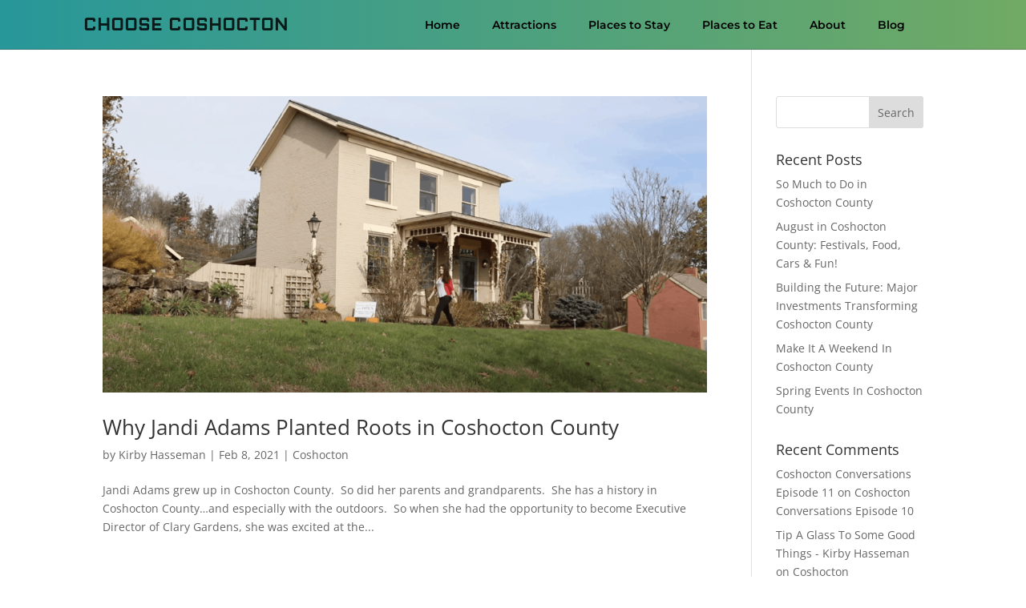

--- FILE ---
content_type: text/css
request_url: https://choosecoshocton.com/wp-content/themes/Customized%20Divi%20Child%20Theme/style.css?ver=4.27.5
body_size: 1146
content:
/*
Theme Name: Divi Child Theme
Version: 3.0
Description: Divi Child Theme for In Transit Studios
Authors: The Intransit Studios Team
Client: 
Template: Divi
Author URL: https://intransitstudios.com
*/

/******************************************/
/*-------  FONT CUSTOMIZATION ------- */
/******************************************/



/******************************************/
/*-------  LOGO IMAGE ------- */
/******************************************/

#logo {
-webkit-transform: none!important;
}


/******************************************/
/*-------  Vertical Center Row Content when option is selected  -------*/  
/******************************************/

.et_pb_equal_columns >.et_pb_column {
margin-top:auto;
margin-bottom:auto;
}


@media all and (max-width: 1880px) {
 .et_pb_menu_0_tb_header.et_pb_menu ul li a 
	{
		font-size: 14px!important;
		letter-spacing: 0px!important;
		font-weight: 400;
	}
}

@media (min-width: 985px) and (max-width: 1480px) {
 .et_pb_menu_0_tb_header.et_pb_menu ul li a 
	{
		font-size: 14px!important;
		letter-spacing: 0px!important;
     	font-weight: 400;
	}
	.et_pb_menu--style-centered .et_pb_menu__wrap{
		margin-left:-140px;
	}
	.et_pb_text_0_tb_header h1{
		margin-left:-100px;
	}
}

@media (min-width: 630px) and (max-width: 780px) {
 .et_pb_menu_0_tb_header.et_pb_menu ul li a 
	{
		font-size: 14px!important;
		letter-spacing: 0px!important;
     	font-weight: 400;
	}
}

/*adjust Divi Menu module breakpoint*/
@media only screen and (max-width: 1180px) {
    .et_pb_menu .et_pb_menu__menu {
        display: none!important;
    }
    .et_mobile_nav_menu {
        display: block!important
    }
	.et_mobile_nav_menu{
		margin-left: 60%;
		margin-top:10px
	}
}
.et-l--header ul{
    list-style-type: none;
}
@media (min-width: 630px) and (max-width: 767px) {
	.et_pb_text_0_tb_header h1{
    font-weight: 500;
    margin-top: 8px;
	}
}


/* Footer Animation */
#gardient-animation, .et_pb_fullwidth_header_0 .et_pb_button_one.et_pb_button, .et_pb_fullwidth_header_0 .et_pb_button_two.et_pb_button{
	
    background: linear-gradient(270deg, #dbc515, #008db7, #1db23d);
    background-size: 600% 600%;

    -webkit-animation: AnimationName 18s ease infinite;
    -moz-animation: AnimationName 18s ease infinite;
    animation: AnimationName 18s ease infinite;
}

@-webkit-keyframes AnimationName {
    0%{background-position:0% 50%}
    50%{background-position:100% 50%}
    100%{background-position:0% 50%}
}
@-moz-keyframes AnimationName {
    0%{background-position:0% 50%}
    50%{background-position:100% 50%}
    100%{background-position:0% 50%}
}
@keyframes AnimationName {
    0%{background-position:0% 50%}
    50%{background-position:100% 50%}
    100%{background-position:0% 50%}
}

/*MENU HOVER EFFECTS .et-menu.nav */
.pa-border-enclose nav ul li {
   position: relative;
   padding: 0 !important;
}

.pa-border-enclose nav ul li a {
   position: relative;
}

.pa-border-enclose nav ul li::before,
.pa-border-enclose nav ul li::after,
.pa-border-enclose nav ul li a::before,
.pa-border-enclose nav ul li a::after {
   content: '';
   position: absolute;
   background: black;
   -webkit-transition: -webkit-transform 0.2s;
   transition: transform 0.2s;
}

.pa-border-enclose nav ul li::before,
.pa-border-enclose nav ul li::after {
   top: 0;
   width: 2px;
   height: 100%;
   -webkit-transform: scale3d(1, 0, 1);
   transform: scale3d(1, 0, 1);
   -webkit-transition-timing-function: cubic-bezier(0.4, 0, 0.2, 1);
   transition-timing-function: cubic-bezier(0.4, 0, 0.2, 1);
   -webkit-transition-duration: 0.4s;
   transition-duration: 0.4s;
}

.pa-border-enclose nav ul li::before {
   left: 0;
   -webkit-transform-origin: 50% 100%;
   transform-origin: 50% 100%;
}

.pa-border-enclose nav ul li::after {
   right: 0;
   -webkit-transform-origin: 50% 0%;
   transform-origin: 50% 0%;
}

.pa-border-enclose nav ul li a::before,
.pa-border-enclose nav ul li a::after {
   left: 0;
   width: 100%;
   height: 2px;
   -webkit-transform: scale3d(0, 1, 1);
   transform: scale3d(0, 1, 1);
   -webkit-transition-timing-function: cubic-bezier(0.4, 0, 0.2, 1);
   transition-timing-function: cubic-bezier(0.4, 0, 0.2, 1);
   -webkit-transition-duration: 0.4s;
   transition-duration: 0.4s;
}

.pa-border-enclose nav ul li a::before {
   top: 0;
   -webkit-transform-origin: 0 50%;
   transform-origin: 0 50%;
}

.pa-border-enclose nav ul li a::after {
   bottom: 0;
   -webkit-transform-origin: 100% 50%;
   transform-origin: 100% 50%;
   -webkit-transition-timing-function: cubic-bezier(0.4, 0, 0.2, 1);
   transition-timing-function: cubic-bezier(0.4, 0, 0.2, 1);
   -webkit-transition-duration: 0.4s;
   transition-duration: 0.4s;
}

.pa-border-enclose nav ul li:hover::before,
.pa-border-enclose nav ul li:hover a::before,
.pa-border-enclose nav ul li:hover::after,
.pa-border-enclose nav ul li:hover a::after {
   -webkit-transform: scale3d(1, 1, 1);
   transform: scale3d(1, 1, 1);
   -webkit-transition-timing-function: cubic-bezier(0.4, 0, 0.2, 1);
   transition-timing-function: cubic-bezier(0.4, 0, 0.2, 1);
   -webkit-transition-duration: 0.4s;
   transition-duration: 0.4s;
}
/*==== add some spacing around menu items ====*/

.et_pb_menu ul>li>a {
   padding: 14px 20px!important;
}


/*==== elimitate opacitcy change on hover ====*/

.et_pb_menu ul>li>a:hover {
   opacity: 1!important;
}


/* GFORMS BUTTON */
.gform_wrapper .gform_footer input.button, body .gform_wrapper .gform_footer input[type=submit]{
	font-family: 'Montserrat'!important;
}
body #gform_wrapper_2 .gform_footer .gform_button:hover{
	background-color: #c6a500!important;
    color: #0c0008!important;
}
/* Adjust  Blurbs Titles */
 @media (min-width: 883px) and (max-width: 1360px) {
	.blurb-title-fix .et_pb_column_1_3 h3 { 
		min-height: 78px!important;
		color:red;
    }
 }
/******************************************/
/*-------  Image Crop CSS  -------*/  
/******************************************/

.cropped {
    width: 100%;
    height: 200px; 
    overflow: hidden;
}

.et_pb_blurb.aspect-ratio-16-9 .et_pb_main_blurb_image,
.et_pb_blurb.aspect-ratio-4-3 .et_pb_main_blurb_image,
.et_pb_blurb.aspect-ratio-1-1 .et_pb_main_blurb_image {
    position: relative;
    display: block;
}
 
.et_pb_blurb.aspect-ratio-16-9 .et_pb_image_wrap {
    padding-top: 56.26%;
}
 
.et_pb_blurb.aspect-ratio-4-3 .et_pb_image_wrap {
    padding-top: 75%;
}
 
.et_pb_blurb.aspect-ratio-1-1 .et_pb_image_wrap {
    padding-top: 100%;
}

.et_pb_blurb.aspect-ratio-9-16 .et_pb_image_wrap {
    padding-top: 177.77%;
}

 
.et_pb_blurb.aspect-ratio-16-9 .et_pb_image_wrap img,
.et_pb_blurb.aspect-ratio-4-3 .et_pb_image_wrap img,
.et_pb_blurb.aspect-ratio-1-1 .et_pb_image_wrap img,
.et_pb_blurb.aspect-ratio-9-16 .et_pb_image_wrap img{
    position: absolute;
    height: 100%;
    width: 100%;
    top: 0;
    left: 0;
    right: 0;
    bottom: 0;
    object-fit: cover;
}